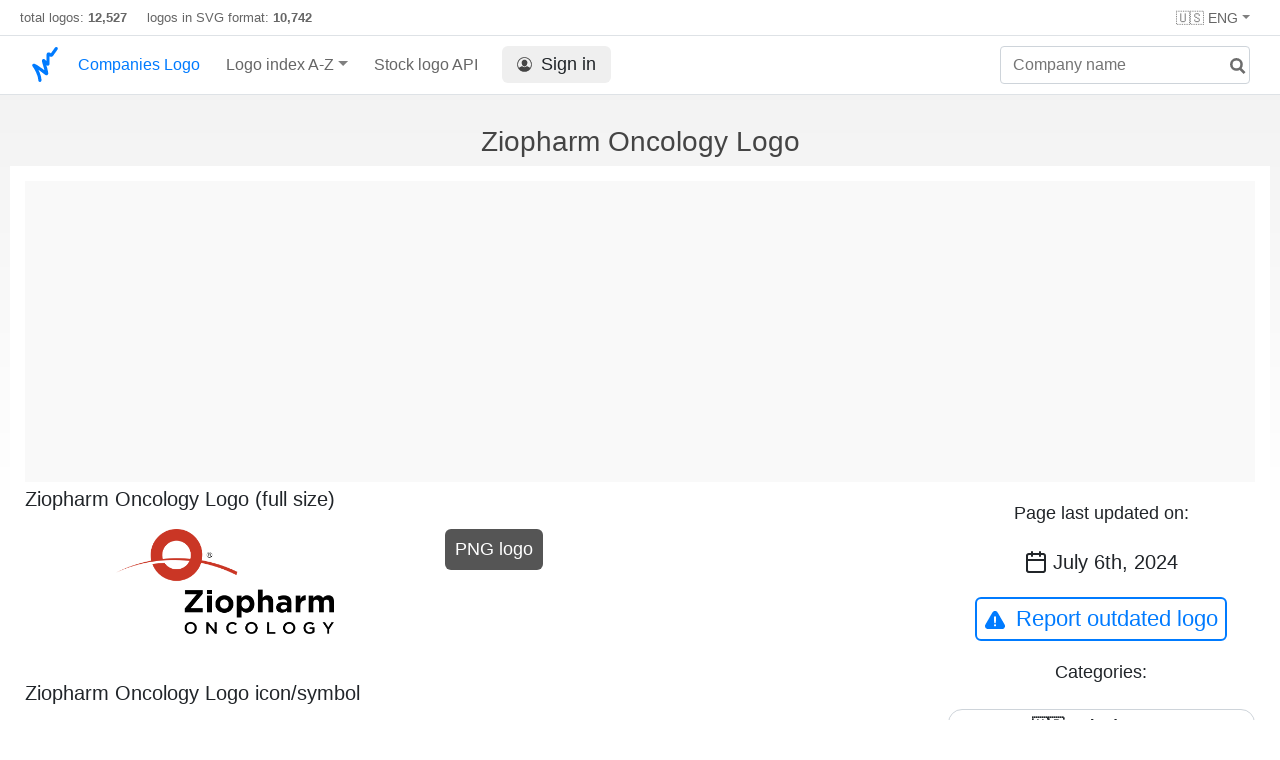

--- FILE ---
content_type: text/html; charset=UTF-8
request_url: https://companieslogo.com/ziopharm-oncology/logo/
body_size: 3584
content:
<!DOCTYPE html>
<html lang="en">
<head>
<meta http-equiv="Content-Type" content="text/html; charset=UTF-8">
<title>Ziopharm Oncology logo in transparent PNG format</title>

<link rel="apple-touch-icon" sizes="180x180" href="https://companieslogo.com/img/icons/apple-touch-icon.png">
<link rel="icon" type="image/png" sizes="32x32" href="/img/icons/favicon-32x32.png">
<link rel="icon" type="image/png" sizes="16x16" href="/img/icons/favicon-16x16.png">
<link rel="manifest" href="/img/icons/site.webmanifest">
<link rel="shortcut icon" href="https://companieslogo.com/favicon.ico" type="image/x-icon">

<link rel="canonical" href="https://companieslogo.com/ziopharm-oncology/logo/" />
<meta property="og:url" content="https://companieslogo.com/ziopharm-oncology/logo/" />

<meta name="robots" content="INDEX,FOLLOW">
<meta name="msapplication-TileColor" content="#ffffff">
<meta name="theme-color" content="#ffffff">
<meta name="viewport" content="width=device-width, initial-scale=1.0">
<meta property="og:title" content="Ziopharm Oncology logo in transparent PNG format">
<meta property="og:type" content="website">
<link rel="alternate" hreflang="fr" href="https://companieslogo.com/fr/ziopharm-oncology/logo/" />
<link rel="alternate" hreflang="de" href="https://companieslogo.com/de/ziopharm-oncology/logo/" />
<link rel="alternate" hreflang="en" href="https://companieslogo.com/ziopharm-oncology/logo/" />
<meta property="og:description" content="Download the logo of Ziopharm Oncology, in PNG format">
<meta name="description" content="Download the logo of Ziopharm Oncology, in PNG format">
<meta http-equiv="last-modified" content="2024-07-06">

<meta property="og:image" content="https://companieslogo.com/img/orig/ZIOP-4b200af9.png?t=1720244494">

<link rel="stylesheet" type="text/css" href="/css/style.css?v=101">

<script async src="https://pagead2.googlesyndication.com/pagead/js/adsbygoogle.js?client=ca-pub-9546025474036748"
     crossorigin="anonymous"></script></head>
<body>

<div class="header-container" style="position: relative;">
<div class="row site-header-row">
<div class="site-header">
total logos: <span class="font-weight-bold">12,527</span> &nbsp;&nbsp;&nbsp;
logos in SVG format: <span class="font-weight-bold">10,742</span>

<div class="header-actions responsive-hidden">
        <div class="option-item">
                        <div class="dropdown-container" style="position: relative;">
                                <div class="dropdown">
                                        <span class="dropdown-toggle">🇺🇸 ENG</span>
                                        <div class="clear-both">
                                        </div>

                                        <div class="dropdown-menu" style="right: 0; left: auto;">
                                                <a class="dropdown-item" href="/de/ziopharm-oncology/logo/" onclick="document.cookie = 'prefered_language=EUR;  max-age=91536000000; path=/;';"><div><span>🇩🇪 German</span></div></a><a class="dropdown-item" href="/fr/ziopharm-oncology/logo/" onclick="document.cookie = 'prefered_language=EUR;  max-age=91536000000; path=/;';"><div><span>🇫🇷 French</span></div></a>    
                                        </div>

                                        </div>
                        </div>
                </div>
        </div>
</div>

</div>
<nav class="navbar nav-bar-companiesmarketcap navbar-expand-lg navbar-light">
<div class="navbar-collapse-container">
<button class="navbar-toggler" type="button" data-toggle="collapse" data-target="#navbarSupportedContent" aria-controls="navbarSupportedContent" aria-expanded="false" aria-label="Toggle navigation">
<span class="navbar-toggler-icon"></span>
</button>
<form class="search-form form-inline">
<input id="search-input" class="form-control search-input" type="search" placeholder="Company name" aria-label="Company name" autocomplete="off">
<button onclick="return false;" aria-label="search" class="btn-search" type="submit" disabled=""><svg xmlns="http://www.w3.org/2000/svg" viewBox="0 0 14 14" width="18" height="18"><g stroke-width="2" stroke="#6c6c6c" fill="none"><path d="M11.29 11.71l-4-4"></path><circle cx="5" cy="5" r="4"></circle></g></svg></button>
<div id="typeahead-search-results" class="typeahead-search-results"></div>
</form>
<div class="collapse navbar-collapse" id="navbarSupportedContent">
<a href="/" title="CompaniesLogo.com - public company logo database" class="responsive-hidden">
	<img alt="companieslogo.com logo" src="/companies-logo.svg" style="height: 40px;padding-top: 5px;width: 30px;" class="logo">
</a>
<ul class="navbar-nav">
<li class="nav-item">
<a class="nav-link nav-link-companiesmarketcap" href="/" style="color: #007bff;">Companies Logo</a>
</li>
<li class="nav-item dropdown megamenu-li">
<a class="nav-link nav-link-companiesmarketcap dropdown-toggle" href="#" id="dropdown-countries" data-toggle="dropdown" aria-haspopup="true" aria-expanded="false">Logo index A-Z</a>
<div class="dropdown-menu megamenu" aria-labelledby="dropdown-countries">
<div class="row">
<div class="col-sm-6 col-lg-3">
<a class="dropdown-item" href="/logos/a/">A</a>
<a class="dropdown-item" href="/logos/b/">B</a>
<a class="dropdown-item" href="/logos/c/">C</a>
<a class="dropdown-item" href="/logos/d/">D</a>
<a class="dropdown-item" href="/logos/e/">E</a>
<a class="dropdown-item" href="/logos/f/">F</a>
<a class="dropdown-item" href="/logos/g/">G</a>
<a class="dropdown-item" href="/logos/h/">H</a>
<a class="dropdown-item" href="/logos/i/">I</a>
</div>
<div class="col-sm-6 col-lg-3 border-left">
<a class="dropdown-item" href="/logos/j/">J</a>
<a class="dropdown-item" href="/logos/k/">K</a>
<a class="dropdown-item" href="/logos/l/">L</a>
<a class="dropdown-item" href="/logos/m/">M</a>
<a class="dropdown-item" href="/logos/n/">N</a>
<a class="dropdown-item" href="/logos/o/">O</a>
<a class="dropdown-item" href="/logos/p/">P</a>
<a class="dropdown-item" href="/logos/q/">Q</a>
<a class="dropdown-item" href="/logos/r/">R</a>
</div>
<div class="col-sm-6 col-lg-3 border-left">
<a class="dropdown-item" href="/logos/s/">S</a>
<a class="dropdown-item" href="/logos/t/">T</a>
<a class="dropdown-item" href="/logos/u/">U</a>
<a class="dropdown-item" href="/logos/v/">V</a>
<a class="dropdown-item" href="/logos/w/">W</a>
<a class="dropdown-item" href="/logos/x/">X</a>
<a class="dropdown-item" href="/logos/y/">Y</a>
<a class="dropdown-item" href="/logos/z/">Z</a>
</div>
<div class="col-sm-6 col-lg-3 border-left">
<a class="dropdown-item" href="/logos/etfs-and-etns/">ETFs and ETNs</a>
</div>
</div>
</div>
</li>

<li class="nav-item">
<a class="nav-link nav-link-companiesmarketcap" href="/stock-logo-api/" title="Add Stock Market logos to your Apps or Websites">Stock logo API</a>
</li>

<li class="nav-item">
<a class="nav-link nav-link-sign-in" href="/sign-in/"><button class="sign-in"><img alt="account icon" src="/img/account.svg">Sign in</button></a></li>

</ul>
</div>
</div>
</nav>
</div>



<h1 class="text-center h1-title">Ziopharm Oncology Logo</h1>
<div class="table-container">


<div class="row">

<div class="advertisement-container ads advertisement advertisement-banner">
<script async src="https://pagead2.googlesyndication.com/pagead/js/adsbygoogle.js?client=ca-pub-9546025474036748"
     crossorigin="anonymous"></script>
<!-- Header ad -->
<ins class="adsbygoogle"
     style="display:block"
     data-ad-client="ca-pub-9546025474036748"
     data-ad-slot="3641887609"></ins>
<script>
     (adsbygoogle = window.adsbygoogle || []).push({});
</script></div>

<div class="col-sm9">
<h2 class="logo-title">Ziopharm Oncology Logo (full size)</h2>
<div class="logo-section">
	<div class="img-logo-container">
		<img class="img-logo" title="Ziopharm Oncology logo large (transparent PNG)" alt="Ziopharm Oncology logo large (transparent PNG)" src="/img/orig/ZIOP_BIG-6f0d6448.png?t=1720244494" style="object-fit: contain;width:100%;aspect-ratio:1610/772;">
	</div>
	<div class="download-button-container">
		<a href="/img/orig/ZIOP_BIG-6f0d6448.png?t=1720244494&download=true" rel="nofollow">
			<button class="download-button">PNG logo</button>
		</a>
	</div>
</div>

<h2 class="logo-title">Ziopharm Oncology Logo icon/symbol</h2>
<div class="logo-section">
	<div class="img-logo-container">
		<img class="img-logo" title="Ziopharm Oncology logo (transparent PNG)" alt="Ziopharm Oncology logo (transparent PNG)" src="/img/orig/ZIOP-4b200af9.png?t=1720244494" style="object-fit: contain;width:100%;aspect-ratio:1677/714;">
	</div>
	<div class="download-button-container">
                <a href="/img/orig/ZIOP-4b200af9.png?t=1720244494&download=true" rel="nofollow">
			<button class="download-button">PNG logo</button>
		</a>
	</div>
</div>










        </div>

        <div class="col-sm3 text-center">
			<p class="last-updated-title">Page last updated on:</p>
			<p class="last-updated-date"><img alt="calendar icon" src="/img/calendar-dark.svg" class="calendar-dark-icon">July 6th, 2024</p>
			<button class="button button-secondary report-outdated-btn" id="report-outdated-btn"><img class="warning-icon" alt="warning icon" src="/img/warning-blue.svg">Report outdated logo</button>

			<p class="last-updated-title">Categories:</p>
<div class="info-box categories-box">
			<a class="badge badge-light category-badge" href="/logos/usa/">🇺🇸 United States</a><a href="/logos/pharmaceuticals/" class="badge badge-light category-badge">💊 Pharmaceuticals</a><a href="/logos/biotech/" class="badge badge-light category-badge">🧬 Biotech</a>		</div>
	</div>
</div>
<!--
<div class="advertisement-container ads advertisement advertisement-banner">
</div>
-->

</div>



<br/></br>

<div id="popup-container"></div>

<script>
var companySymbol = 'ZIOP';

function submitOutdated() {
                var description = document.getElementById('outdated-description').value;

                var params = 'symbol=' + companySymbol + '&description=' + description + '&url=' + window.location.href;

                var xhr = new XMLHttpRequest();
                xhr.open('POST', '/report-outdated/', true);
                xhr.setRequestHeader('Content-type', 'application/x-www-form-urlencoded');

                xhr.responseType = 'json';
                xhr.send(params);

                xhr.onload = function() {
                        console.log(xhr.response);

			document.getElementById('popup-container').innerHTML = '';
                };
}

function displayReportOutdatedPopup() {
document.getElementById('popup-container').innerHTML = `<div class="popup-overlay"></div>
<div class="popup-container not-closable">

<div class="popup">

<div style="position:absolute; right: 20px;">
        <a href="#" onclick="document.getElementById('popup-container').innerHTML = ''; return false;" class="close-popup"><span class="popup-close-icon"></span></a>
</div>


  <div class="popup-title">Report outdated Logo</div>
  <div class="popup-body">
    <label>Please let us know where we can find an updated version of the logo:</label>
	<textarea id="outdated-description" style="width: 100%;height: 80px;"></textarea>
    <div class="popup-buttons text-center">
      <div>
        <button style="min-width: 50%;" class="button-primary button-form" onclick="submitOutdated()">Submit</button>
      </div>
    </div>
  </div>

</div>
</div>`;
}

document.getElementById('report-outdated-btn').addEventListener('click', displayReportOutdatedPopup);
</script>




<div class="footer-container">
<div class="footer-section">
<div class="footer row">
<div class="col-sm-6">
<h4>About CompaniesLogo</h4>
<p class="no-margin-top">CompaniesLogo.com is maintaining an up to date database containing the logos of publicly listed companies and ETFs.</p>
<h4>Disclaimer</h4>
<p class="no-margin-top"> CompaniesLogo is neither affiliated nor sponsored by companies whose logos are displayed on this site, the logos belong to their respective copyright holders and are displayed solely for editorial and informational purposes.</p>
</div>
<div class="col-sm-6">
<h4>Contact</h4>
<p class="no-margin-top">For inquiries or if you want to report a problem write to <span class="contact-email">inf<span class="hidden">nospam</span>o@companies<span class="hidden">(nospam)</span>logo.com</span></p>

<h4>Links</h4>
<ul class="footer-links">
<li><a href="/api-documentation/">API documentation</a></li>
<li><a href="/stock-logo-api/#pricing">API Pricing</a></li>
<li><a href="/terms-and-conditions/">API Terms of Service</a></li>
<li><a href="/privacy/">Privacy Policy</a></li>
<li><a href="/about/">About Us</a></li>

<li><a href="/imprint/">Imprint</a></li>
   
</ul>
<p>
&#169; 2025 CompaniesLogo.com
</p>
</div>
</div>
</div>
</div>
<script>
isLoggedIn = 0;
</script>
<script src="/js/script.js?v=57"></script>
<script src="/clever_ads.js"></script>
<script src="/js/lut.js?v=3"></script>
</body></html>


--- FILE ---
content_type: text/html; charset=utf-8
request_url: https://www.google.com/recaptcha/api2/aframe
body_size: 257
content:
<!DOCTYPE HTML><html><head><meta http-equiv="content-type" content="text/html; charset=UTF-8"></head><body><script nonce="ln_ym1RIVtdhtH-JQQuXcA">/** Anti-fraud and anti-abuse applications only. See google.com/recaptcha */ try{var clients={'sodar':'https://pagead2.googlesyndication.com/pagead/sodar?'};window.addEventListener("message",function(a){try{if(a.source===window.parent){var b=JSON.parse(a.data);var c=clients[b['id']];if(c){var d=document.createElement('img');d.src=c+b['params']+'&rc='+(localStorage.getItem("rc::a")?sessionStorage.getItem("rc::b"):"");window.document.body.appendChild(d);sessionStorage.setItem("rc::e",parseInt(sessionStorage.getItem("rc::e")||0)+1);localStorage.setItem("rc::h",'1768845331819');}}}catch(b){}});window.parent.postMessage("_grecaptcha_ready", "*");}catch(b){}</script></body></html>